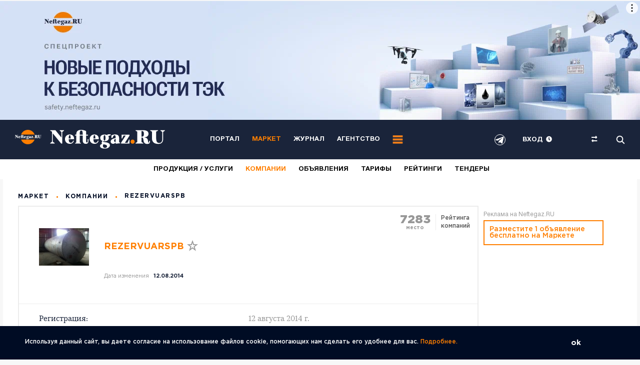

--- FILE ---
content_type: text/css
request_url: https://market.neftegaz.ru/bitrix/cache/css/mr/neftegaz_old/page_113d17c5dcd5cd3354ca969934396987/page_113d17c5dcd5cd3354ca969934396987_v1.css?17640612191825
body_size: 588
content:


/* Start:/local/templates/neftegaz_old/components/bitrix/news.detail/market-company/style.css?16015461381310*/
div.news-detail
{
	word-wrap: break-word;
}
div.news-detail img.detail_picture
{
	float:left;
	margin:0 8px 6px 1px;
}
.news-date-time
{
	color:#486DAA;
}

.m-company-info__head-title {
	display: flex;
	word-break: break-word;
}

.rating_url {
	text-decoration: none;
	color: #979797;
}

.rating_url:hover {
	color: #FF7F00;
}

.rating_url span:hover {
	color: #FF7F00;
}

.company_socservs {
	display: flex;
}

.company_socservs a {
	margin-right: 10px;
}

@media screen and (min-width: 767px) {
	.m-company-info__head-text {
		margin-top: 28px;
		padding-right: unset !important;
		padding-bottom: 15px;
	}
}
.m-company-info__about-text ul {
    display: block;
    padding: 15px 0;
    margin-bottom: 25px;
    font-size: 15px;
    color: #595959;
}
.m-company-info__about-text ul li {
    margin-left: 45px;
    display: block;
    position: relative;
    margin-bottom: 20px;
}
.m-company-info__about-text ul li:before {
    content: '';
    display: block;
    width: 5px;
    height: 5px;
    background-color: #FF7F00;
    position: absolute;
    top: 9px;
    left: -15px;
    border-radius: 100%;
}
.m-company-info__contacts-table-cell a {
    word-break: break-all;
}
.m-company-info__about-text a {
    color: #FF7F00 !important;
}
.m-company-info__about-text a:hover {
    text-decoration: none;
}
/* End */


/* Start:/local/templates/neftegaz_old/components/custom/super/market-company-news-partners/style.css?156561163643*/
.m-news-list__date {
    flex-basis: 40%;
}
/* End */
/* /local/templates/neftegaz_old/components/bitrix/news.detail/market-company/style.css?16015461381310 */
/* /local/templates/neftegaz_old/components/custom/super/market-company-news-partners/style.css?156561163643 */


--- FILE ---
content_type: image/svg+xml
request_url: https://market.neftegaz.ru/local/templates/neftegaz_old/images/icon/place_input.svg
body_size: 781
content:
<svg width="12" height="14" viewBox="0 0 12 14" fill="none" xmlns="http://www.w3.org/2000/svg">
<path fill-rule="evenodd" clip-rule="evenodd" d="M5.72727 0C2.56419 0 0 2.49518 0 5.57314C0 7.72616 1.3645 9.33635 3.09131 10.5222C3.21059 10.6094 3.30098 10.6776 3.38301 10.7396C3.56988 10.8807 3.71338 10.9891 4.05625 11.2132C4.7668 11.8337 4.9458 12.5653 5.08229 13.1231C5.20742 13.6346 5.29684 14 5.72727 14C6.16004 13.9822 6.31327 13.5269 6.50905 12.9453C6.68454 12.4239 6.89421 11.801 7.37003 11.3005C7.6392 11.1196 7.8801 10.9308 8.09268 10.7642C8.25611 10.6361 8.4028 10.5212 8.53272 10.433C10.0909 9.27988 11.4545 7.65927 11.4545 5.57314C11.4545 2.49518 8.89036 0 5.72727 0ZM7.36272 5.57304C7.36272 6.45245 6.6301 7.16536 5.72636 7.16536C4.82262 7.16536 4.09 6.45245 4.09 5.57304C4.09 4.69362 4.82262 3.98071 5.72636 3.98071C6.6301 3.98071 7.36272 4.69362 7.36272 5.57304Z" fill="#FF7F00"/>
</svg>


--- FILE ---
content_type: image/svg+xml
request_url: https://market.neftegaz.ru/local/templates/neftegaz_old/images/btn/search_panel.svg
body_size: 2748
content:
<svg width="18" height="18" viewBox="0 0 18 18" fill="none" xmlns="http://www.w3.org/2000/svg">
<path fill-rule="evenodd" clip-rule="evenodd" d="M12.6596 11.6316L16.787 15.759C17.071 16.0429 17.071 16.5036 16.787 16.7874C16.645 16.9294 16.4588 17.0005 16.2726 17.0005C16.0866 17.0005 15.9005 16.9294 15.7585 16.7874L11.631 12.6599C10.5112 13.5558 9.09086 14.0914 7.54542 14.0914C3.93053 14.0914 1 11.1609 1 7.54594C1 3.93103 3.93053 1.00049 7.54542 1.00049C11.1605 1.00049 14.0908 3.93103 14.0908 7.54594C14.0908 9.0914 13.5554 10.5118 12.6596 11.6316ZM2.45454 7.54564C2.45454 10.3573 4.7338 12.6365 7.54542 12.6365C10.3572 12.6365 12.6363 10.3573 12.6363 7.54564C12.6363 4.734 10.3572 2.45473 7.54542 2.45473C4.7338 2.45473 2.45454 4.734 2.45454 7.54564Z" fill="#FF7F00"/>
<path d="M16.787 15.759L16.6102 15.9358L16.6103 15.9359L16.787 15.759ZM12.6596 11.6316L12.4643 11.4754L12.3246 11.6501L12.4828 11.8084L12.6596 11.6316ZM16.787 16.7874L16.6103 16.6106L16.6102 16.6106L16.787 16.7874ZM15.7585 16.7874L15.9352 16.6106L15.7585 16.7874ZM11.631 12.6599L11.8078 12.4832L11.6496 12.3249L11.4749 12.4647L11.631 12.6599ZM16.9638 15.5823L12.8363 11.4548L12.4828 11.8084L16.6102 15.9358L16.9638 15.5823ZM16.9637 16.9642C17.3454 16.5828 17.3454 15.9637 16.9637 15.5822L16.6103 15.9359C16.7966 16.122 16.7966 16.4244 16.6103 16.6106L16.9637 16.9642ZM16.2726 17.2505C16.5225 17.2505 16.773 17.1549 16.9638 16.9642L16.6102 16.6106C16.517 16.7039 16.3952 16.7505 16.2726 16.7505V17.2505ZM15.5817 16.9642C15.7724 17.1549 16.023 17.2505 16.2726 17.2505V16.7505C16.1503 16.7505 16.0285 16.7039 15.9352 16.6106L15.5817 16.9642ZM11.4543 12.8367L15.5817 16.9642L15.9352 16.6106L11.8078 12.4832L11.4543 12.8367ZM7.54542 14.3414C9.14965 14.3414 10.6247 13.7852 11.7872 12.8552L11.4749 12.4647C10.3978 13.3264 9.03207 13.8414 7.54542 13.8414V14.3414ZM0.75 7.54594C0.75 11.2989 3.79246 14.3414 7.54542 14.3414V13.8414C4.0686 13.8414 1.25 11.0228 1.25 7.54594H0.75ZM7.54542 0.750488C3.79246 0.750488 0.75 3.79296 0.75 7.54594H1.25C1.25 4.0691 4.0686 1.25049 7.54542 1.25049V0.750488ZM14.3408 7.54594C14.3408 3.79297 11.2986 0.750488 7.54542 0.750488V1.25049C11.0224 1.25049 13.8408 4.0691 13.8408 7.54594H14.3408ZM12.8548 11.7877C13.7848 10.6252 14.3408 9.15016 14.3408 7.54594H13.8408C13.8408 9.03263 13.326 10.3983 12.4643 11.4754L12.8548 11.7877ZM7.54542 12.3865C4.87187 12.3865 2.70454 10.2192 2.70454 7.54564H2.20454C2.20454 10.4953 4.59572 12.8865 7.54542 12.8865V12.3865ZM12.3863 7.54564C12.3863 10.2192 10.2191 12.3865 7.54542 12.3865V12.8865C10.4953 12.8865 12.8863 10.4953 12.8863 7.54564H12.3863ZM7.54542 2.70473C10.2191 2.70473 12.3863 4.87206 12.3863 7.54564H12.8863C12.8863 4.59594 10.4953 2.20473 7.54542 2.20473V2.70473ZM2.70454 7.54564C2.70454 4.87207 4.87187 2.70473 7.54542 2.70473V2.20473C4.59572 2.20473 2.20454 4.59593 2.20454 7.54564H2.70454Z" fill="#FF7F00"/>
</svg>


--- FILE ---
content_type: image/svg+xml
request_url: https://market.neftegaz.ru/local/templates/neftegaz_old/images/icon/mail.svg
body_size: 914
content:
<svg width="16" height="11" viewBox="0 0 16 11" fill="none" xmlns="http://www.w3.org/2000/svg">
<path fill-rule="evenodd" clip-rule="evenodd" d="M2.99474 2.55526C1.75791 1.87003 0.684438 1.27529 0.510224 1.17883C0.0764459 0.93775 -0.334221 0 0.463113 0H15.5022C16.2996 0 15.8889 0.93775 15.4542 1.17883C15.28 1.27529 14.2064 1.87009 12.9695 2.55537C11.1268 3.57629 8.92159 4.79804 8.78756 4.87208C8.56356 4.99583 8.27378 5.0545 7.98222 5.0545C7.69067 5.0545 7.40089 4.99583 7.17689 4.87208C7.04285 4.79803 4.83749 3.5762 2.99474 2.55526ZM8.78756 6.88967C9.08978 6.7265 15.1627 3.46317 15.656 3.19825C16.0001 3.01312 16 3.22599 16 3.39392V3.399V10.0833C16 10.4683 15.4969 11 15.1111 11H0.88889C0.503113 11 7.42482e-07 10.4683 7.42482e-07 10.0833V3.39808V3.393C-3.5334e-05 3.22507 -8.01708e-05 3.01221 0.343113 3.19733C0.714731 3.39689 4.23269 5.29836 6.07515 6.29422C6.67861 6.62039 7.10233 6.84941 7.17689 6.88967C7.47911 7.05283 7.69067 7.07208 7.98222 7.07208C8.27378 7.07208 8.48534 7.05283 8.78756 6.88967Z" fill="#FF7F00"/>
</svg>


--- FILE ---
content_type: image/svg+xml
request_url: https://market.neftegaz.ru/local/templates/neftegaz_old/images/social_foot/dzen-footer.svg
body_size: 605
content:
<svg width="30" height="30" viewBox="0 0 20 20" fill="none" xmlns="http://www.w3.org/2000/svg" xmlns:xlink="http://www.w3.org/1999/xlink">
<path fill-rule="evenodd" clip-rule="evenodd" d="M10 20C15.5228 20 20 15.5228 20 10C20 4.47715 15.5228 0 10 0C4.47715 0 0 4.47715 0 10C0 15.5228 4.47715 20 10 20Z" fill="transparent"/>
<mask id="mask0" mask-type="alpha" maskUnits="userSpaceOnUse" x="7" y="4" width="7" height="12">
<path d="M7 13.5V11.5L11.2 7.8L7 6.5V4.5L13.5 6.5V8.5L9.5 12L13.5 13.3V15.5L7 13.5Z" fill="#fff"/>
</mask>
<g mask="url(#mask0)">
<rect x="6.95703" y="4.34814" width="6.52174" height="11.3043" fill="url(#pattern0)"/>
<rect x="6.95703" y="4.34814" width="6.52174" height="11.3043" fill="#fff"/>
</g>
</svg>


--- FILE ---
content_type: application/javascript
request_url: https://market.neftegaz.ru/local/templates/neftegaz_old/js/site-market.js
body_size: 3654
content:
// ������� ������� ������� �������� �������
$(function () {
    $('.js-m-catalog-card-list_4-in-row-inner').on('init reInit afterChange', function (event, slick, currentSlide, nextSlide) {
        //currentSlide is undefined on init -- set it to 0 in this case (currentSlide is 0 based)
        if (slick.slideCount == 1) {
            return
        }
        var i = (currentSlide ? currentSlide : 0) + 1;
        $('.m-counter-slider_product-inner').text(i + '/' + slick.slideCount);
    });
});

// ������ ������ ������� �������� �������
$(window).on('load ready resize', function () {
    var $catalogCardRowInner = $('.js-m-catalog-card-list_4-in-row-inner');

    if ($(window).width() < '768') {
        $catalogCardRowInner.not('.slick-initialized').slick({
            infinite: true,
            slidesToShow: 1,
            slidesToScroll: 1,
            variableWidth: true,
        });
    } else {
        if ($catalogCardRowInner.is('.slick-initialized'))
            $catalogCardRowInner.slick('unslick');
    }
});

// ��������� ������� � �������� �� �������� �������� �������
$(function () {
    $(".m-card-tech-hor__list-wrapper").scroll(function () {
        $(".m-card-tech-hor__row_inner").css("margin-left", $(".m-card-tech-hor__list-wrapper").scrollLeft() + "px");
    });
});


// ��������� ������� � ������� �� �������� ������ ��������
$(function () {
    $(".m-company-table__wrapper").scroll(function () {
        $(".m-company-table__row_inner").css("margin-left", $(".m-company-table__wrapper").scrollLeft() + "px");
    });
});

// ��� ������ �� ������� ��������
$(function () {
    $(".js-m-search__list_show").on("click", function (e) {
        e.preventDefault();
        $(this).toggleClass('m-search__list_show-active');
        $('.m-search__list').toggleClass('m-search__list_showed');
    });
});

	// ���������� �� �������� ����������
	$('.js-adverts-popup').on('click', function (e) {
        e.preventDefault();
        $.fancybox.open('<div class="js-feedback-body"></div>', {
            modal: true,
            beforeShow: function () {
                $('.panel_search').removeClass('active');
                $('.panel_bg_search').removeClass('active');
                $('body').removeClass('active_panel');
                $.post(
					'/local/ajax/adverts_popup.php',
                    function (res) {
                        let _body = $('.js-feedback-body');

                        _body.css('padding', 0).html(res);

                        let _form = _body.find('form');

                        _form.addClass('modal-default__form-wrapper');
                    }
                );
            }
        });
    });

//������� ������������� ���������
$(function () {
    var $sliderCatalogCard = $('.js-catalog-card-slider');
    var $sliderCatalogCardItem = $('.m-catalog-card', $sliderCatalogCard).length;

    var $counterSliderCatalogCard = $('.m-counter-slider_best-product');

    /*$sliderCatalogCard.on('init reInit afterChange', function (event, slick, currentSlide, nextSlide) {

        var i = (currentSlide ? currentSlide : 0) + 1;

        if (window.innerWidth < 1278) {
            $counterSliderCatalogCard.text(i + '/' + slick.slideCount);
        } else {
            if ($sliderCatalogCardItem <= 10) {
                $counterSliderCatalogCard.text('');
            } else {
                $counterSliderCatalogCard.text(i + '/' + slick.slideCount);
            }
        }
    });*/
	
	$sliderCatalogCard.on('init reInit afterChange', function (event, slick, currentSlide, nextSlide) {
        //currentSlide is undefined on init -- set it to 0 in this case (currentSlide is 0 based)
        if (slick.slideCount == 1) {
            return
        }
        var i = (currentSlide ? currentSlide : 1);

        $counterSliderCatalogCard.text(i + '/' + slick.slideCount);
    });

    if ($sliderCatalogCardItem > 5) {
        $sliderCatalogCard.slick({
            infinite: true,
            //rows: 2,
            slidesToShow: 5,
            slidesToScroll: 1,
            responsive: [
                {
                    breakpoint: 1279,
                    settings: {
                        rows: 2,
                        slidesToShow: 3,
                        slidesToScroll: 1,
                    }
                },
                {
                    breakpoint: 767,
                    settings: {
                        rows: 1,
                        slidesToShow: 1,
                        slidesToScroll: 1,
                        variableWidth: true
                    }
                }
            ]
        });
    }
});

//������� ������������� ���������(����� �������� �������)
$(function () {
    var $sliderCatalogCard = $('.js-catalog-card-slider2');
    var $sliderCatalogCardItem = $('.m-catalog-card', $sliderCatalogCard).length;

    var $counterSliderCatalogCard = $('.m-counter-slider_best-product');

    $sliderCatalogCard.on('init reInit afterChange', function (event, slick, currentSlide, nextSlide) {

        var i = (currentSlide ? currentSlide : 0) + 1;

        if (window.innerWidth < 1278) {
            $counterSliderCatalogCard.text(i + '/' + slick.slideCount);
        } else {
            if ($sliderCatalogCardItem <= 10) {
                $counterSliderCatalogCard.text('');
            } else {
                $counterSliderCatalogCard.text(i + '/' + slick.slideCount);
            }
        }
    });

    if ($sliderCatalogCardItem > 2) {
        $sliderCatalogCard.slick({
            infinite: true,
            rows: 2,
            slidesToShow: 1,
            slidesToScroll: 1,
            /*responsive: [
                {
                    breakpoint: 1279,
                    settings: {
                        rows: 2,
                        slidesToShow: 3,
                        slidesToScroll: 1,
                    }
                },
                {
                    breakpoint: 767,
                    settings: {
                        rows: 1,
                        slidesToShow: 1,
                        slidesToScroll: 1,
                        variableWidth: true
                    }
                }
            ]*/
        });
    }
});

//������� ����� ���������
$(function () {
    var $sliderCatalogCardInner = $('.js-catalog-card-slider-row');
    var $sliderCatalogCardItemInner = $('.js-catalog-card-slider-row > .m-catalog-card').length;

    var $counterSliderCatalogCardInner = $('.m-counter-slider_new-prod');

    $sliderCatalogCardInner.on('init reInit afterChange', function (event, slick, currentSlide, nextSlide) {
        //currentSlide is undefined on init -- set it to 0 in this case (currentSlide is 0 based)
        if (slick.slideCount == 1) {
            return
        }
        var i = (currentSlide ? currentSlide : 1);

        $counterSliderCatalogCardInner.text(i + '/' + slick.slideCount);
    });

    if ($sliderCatalogCardItemInner > 5) {
        $sliderCatalogCardInner.slick({
            infinite: true,
            slidesToShow: 5,
            slidesToScroll: 1,
            responsive: [
                {
                    breakpoint: 1279,
                    settings: {
                        slidesToShow: 3,
                        slidesToScroll: 1,
                    }
                },
                {
                    breakpoint: 767,
                    settings: {
                        slidesToShow: 1,
                        slidesToScroll: 1,
                        variableWidth: true
                    }
                }
            ]
        });
    }
});

//������� ����� ���������(����� ������ �������)
$(function () {
    var $sliderCatalogCardInner = $('.js-catalog-card-slider-row2');
    var $sliderCatalogCardItemInner = $('.js-catalog-card-slider-row2 > .m-catalog-card').length;

    var $counterSliderCatalogCardInner = $('.m-counter-slider_new-prod');

    $sliderCatalogCardInner.on('init reInit afterChange', function (event, slick, currentSlide, nextSlide) {
        //currentSlide is undefined on init -- set it to 0 in this case (currentSlide is 0 based)
        if (slick.slideCount == 1) {
            return
        }
        var i = (currentSlide ? currentSlide : 1);

        $counterSliderCatalogCardInner.text(i + '/' + slick.slideCount);
    });


    if ($sliderCatalogCardItemInner > 2) {
        $sliderCatalogCardInner.slick({
            infinite: true,
            slidesToShow: 1,
            slidesToScroll: 1,
            /*responsive: [
                {
                    breakpoint: 1279,
                    settings: {
                        slidesToShow: 2,
                        slidesToScroll: 1,

                    }
                },
                {
                    breakpoint: 767,
                    settings: {
                        slidesToShow: 1,
                        slidesToScroll: 1,
                        variableWidth: true
                    }
                }
            ]*/
        });
    }

});

//������� ������� ��������� �� �������
$(function () {
    var $sliderFeedbackList = $('.js-m-feedback__list');
    var $sliderFeedbackListItem = $('.m-feedback__item').length;

    var $counterSliderFeedbackList = $('.m-counter-slider_feedback-main');

    $sliderFeedbackList.on('init reInit afterChange', function (event, slick, currentSlide, nextSlide) {
        //currentSlide is undefined on init -- set it to 0 in this case (currentSlide is 0 based)
        if (slick.slideCount == 1) {
            return
        }
        var i = (currentSlide ? currentSlide : 0) + 1;
        $counterSliderFeedbackList.text(i + '/' + slick.slideCount);
    });

    if ($sliderFeedbackListItem > 3) {
        $sliderFeedbackList.slick({
            infinite: true,
            slidesToShow: 3,
            slidesToScroll: 3,
            responsive: [
                {
                    breakpoint: 1279,
                    settings: {
                        slidesToShow: 1,
                        slidesToScroll: 1,
                        adaptiveHeight: true
                    }
                },
                {
                    breakpoint: 767,
                    settings: {
                        slidesToShow: 1,
                        slidesToScroll: 1,
                        adaptiveHeight: true
                    }
                }
            ]
        });
    }
});

//������� �������� �� �������� ������
$(function () {
    var $sliderCompanyListBuy = $('.js-m-company-list-slider');
    var $sliderCompanyListBuyItem = $('.m-company-list__item').length;

    var $counterSliderCompanyBuyList = $('.m-counter-slider_company-list-sell');

    $sliderCompanyListBuy.on('init reInit afterChange', function (event, slick, currentSlide, nextSlide) {
        //currentSlide is undefined on init -- set it to 0 in this case (currentSlide is 0 based)
        if (slick.slideCount == 1) {
            return
        }
        var i = (currentSlide ? currentSlide : 0) + 1;
        $counterSliderCompanyBuyList.text(i + '/' + slick.slideCount);
    });

    if ($sliderCompanyListBuyItem > 8) {
        $sliderCompanyListBuy.slick({
            infinite: true,
            slidesToShow: 8,
            slidesToScroll: 1,
            responsive: [
                {
                    breakpoint: 1279,
                    settings: {
                        slidesToShow: 6,
                        slidesToScroll: 1,
                    }
                },
                {
                    breakpoint: 767,
                    settings: {
                        slidesToShow: 4,
                        slidesToScroll: 1,
                    }
                }
            ]
        });
    }
});

//������� ������� �� �������� ������
$(window).on('load ready', function () {
    var $sliderFeedbackInner = $('.js-m-feedback_inner');
    var $sliderFeedbackInnerItem = $('.m-feedback_inner__item').length;

    if ($sliderFeedbackInnerItem > 2) {
        $sliderFeedbackInner.owlCarousel({
            loop: true,
            nav: true,
            autoHeight: true,
            margin: 20,
            items: 2,
            autoWidth: false,
            onInitialized: counter,
            onTranslated: counter,
            responsive: {
                0: {
                    items: 1,
                },
                768: {
                    autoWidth: true,
                    items: 2,
                }
            }
        });
    }

    function counter(event) {
        var element = event.target;         // DOM element, in this example .owl-carousel
        var items = event.item.count;     // Number of items
        var item = event.page.index + 1;     // Position of the current item
        if (item == 0) {
            item = 1;
        }
        $('.m-counter-slider_feedback-sell').html("" + item + "/" + items)
    }

});

$(function () {
    $('.m-board-filters input').on('change', function () {
        var sect_id = $(this).val();

        var url = window.location.href,
            separator = (url.indexOf("?") === -1) ? "?" : "&",
            newParam = separator + "section=" + sect_id;
        newUrl = url.replace(newParam, "");
        newUrl += newParam;
        window.location.href = newUrl;
    });
});

//������� ���������� ������ � �������
$(function () {
    $('.m-card-tech-hor__qnty-item-minus').click(function () {
        var quantity = $(this).parents('.m-card-tech-hor__item').find('[data-basket-quantity]');

        var $input = $(this).parent().find('input');
        var count = parseInt($input.val()) - 1;
        count = count < 1 ? 1 : count;

        quantity.attr('data-basket-quantity', count);

        $input.val(count);
        $input.change();
        return false;
    });

    $('.m-card-tech-hor__qnty-item-plus').click(function () {
        var quantity = $(this).parents('.m-card-tech-hor__item').find('[data-basket-quantity]');

        var $input = $(this).parent().find('input');
        var count = parseInt($input.val()) + 1;
        $input.val(count);

        quantity.attr('data-basket-quantity', count);

        $input.change();
        return false;
    });

    $('.m-card-tech-hor__qnty-input').bind("change keyup input click", function() {
        if (Number(this.value) > 0) {
            if (this.value.match(/[^0-9]/g)) {
                this.value = this.value.replace(/[^0-9]/g, '');
            }
        } else {
            this.value = '';
        }
        var basket_id = this.getAttribute('data-basket-id');
        if (this.value) {
            // MARK: check
            $.ajax({
                type: 'POST',
                url: '/ajax/basket.php',
                data: 'action=update&basket_item_id='+basket_id+'&qnt='+this.value,
                success: function(res) {
                    if (res.data) {
                        if (res.data.sum_price) {
                            $('.m-shopping-cart__order .m-shopping-cart__order-summ span').html('<span data-observer-show="sumPrice">' + res.data.sum_price + '</span>');
                        }
                        if (res.data.count !== undefined) {
                            $('.m-shopping-cart__order .m-shopping-cart__order-in').html(res.data.count);
                        }
                    }
                }
            });
        }
    });
});

//�������� �� �������� ������
$(window).on('load ready', function () {
    var sliderSingle = $('.slider-single');
	/*
    sliderSingle.on('init', function (event, slick) {

        if (parseInt(slick['$slides'].length) == 1) {
            slick['$nextArrow'].hide();
            slick['$prevArrow'].hide();
        }

        return false;
    });
	*/
    sliderSingle.slick({
        slidesToShow: 1,
        slidesToScroll: 1,
        arrows: true,
        fade: true,
        responsive: true,
        asNavFor: '.slider-nav',
        responsive: [
            {
                breakpoint: 1279,
                settings: {
                    slidesToShow: 1,
                    slidesToScroll: 1,
                }
            },
            {
                breakpoint: 767,
                settings: {
                    slidesToShow: 1,
                    slidesToScroll: 1,
                }
            }
        ]
    });
    $('.slider-nav').slick({
        slidesToShow: 3,
        slidesToScroll: 1,
        asNavFor: '.slider-single',
        dots: false,
        responsive: true,
        focusOnSelect: true,
        responsive: [
            {
                breakpoint: 1279,
                settings: {
                    slidesToShow: 2,
                    slidesToScroll: 1,
                }
            },
            {
                breakpoint: 767,
                settings: {
                    slidesToShow: 3,
                    slidesToScroll: 1,
                }
            }
        ]
    });
});

// ����
$(function () {
    $('.m-tabs__nav a').on('click', function (event) {
        event.preventDefault();

        $('.m-tab_active').removeClass('m-tab_active');
        $(this).parent().addClass('m-tab_active');
        $('.m-tabs__stage > div').hide();
        $($(this).attr('href')).show();
        if ($(this).data('type')) {
            var oBTN = $(this).parent().parent().parent().find('.products-and-services-all');
            switch ($(this).data('type')) {
                case 'products':
                    oBTN.html('�������� ��� ���������');
                    break;
                case 'services':
                    oBTN.html('�������� ��� ������');
                    break;
            }
        }
    });

    $('.m-tabs__nav a:first').trigger('click');
});

$(function () {
    $('.panel_search a.close_menu').on('click', function () {
        $('.panel_search').removeClass('active');
        $('.panel_bg_search').removeClass('active');
        $('body').removeClass('active_panel');
    });
});

// drop down �� �������� ������
$(function () {
    $('.dropdown .select span').click(function () {
        $(this).parents('.dropdown').attr('tabindex', 1).focus();
        $(this).parents('.dropdown').toggleClass('active');
        $(this).parents('.dropdown').find('.dropdown-menu').slideToggle(300);
    });
    /* / */
    $('.dropdown').focusout(function () {
        $(this).removeClass('active');
        $(this).find('.dropdown-menu').slideUp(300);
    });

    $('.dropdown .dropdown-menu li').click(function () {
        $('.dropdown .dropdown-menu li').removeClass('active');
        $(this).addClass('active');
        $('.dropdown-menu').slideUp(300);
        $(this).parents('.dropdown').find('span').html($(this).html());
        $(this).parents('.dropdown').find('input').attr('value', $(this).attr('class'));
        /* / */
        $('.dropdown').removeClass('active');
    });

    $('.dropdown').find($(".dropdown .select span").html($(".dropdown-menu").find(".rub").html()));
});

//������� ������������� ��������� �� �������� ������
$(function () {
    var $sliderCatalogCard = $('.js-catalog-card-slider_inner');
    var $sliderCatalogCardItem = $('.m-catalog-card').length;

    var $counterSliderCatalogCard = $('.m-counter-slider_product');

    $sliderCatalogCard.on('init reInit afterChange', function (event, slick, currentSlide, nextSlide) {
        //currentSlide is undefined on init -- set it to 0 in this case (currentSlide is 0 based)
        if (slick.slideCount == 1) {
            return
        }
        var i = (currentSlide ? currentSlide : 0) + 1;
        $counterSliderCatalogCard.text(i + '/' + slick.slideCount);
    });

    if ($sliderCatalogCardItem > 4) {
        $sliderCatalogCard.slick({
            infinite: true,
            slidesToShow: 4,
            slidesToScroll: 1,
            responsive: [
                {
                    breakpoint: 1279,
                    settings: {
                        slidesToShow: 3,
                        slidesToScroll: 1,
                    }
                },
                {
                    breakpoint: 767,
                    settings: {
                        slidesToShow: 1,
                        slidesToScroll: 1,
                        variableWidth: true,
                    }
                }
            ]
        });
    }
});

//������� �������� �� �������� ������
$(function () {
    var $sliderCompanyList = $('.js-m-company-list-slider-inner');
    var $sliderCompanyListItem = $('.m-company-list__item').length;

    var $counterSliderCompanyList = $('.m-counter-slider_similar-product');

    $sliderCompanyList.on('init reInit afterChange', function (event, slick, currentSlide, nextSlide) {
        //currentSlide is undefined on init -- set it to 0 in this case (currentSlide is 0 based)
        if (slick.slideCount == 1) {
            return
        }
        var i = (currentSlide ? currentSlide : 0) + 1;
        $counterSliderCompanyList.text(i + '/' + slick.slideCount);
    });

    if ($sliderCompanyListItem > 6) {
        $sliderCompanyList.slick({
            infinite: true,
            slidesToShow: 6,
            slidesToScroll: 1,
            responsive: [
                {
                    breakpoint: 767,
                    settings: {
                        slidesToShow: 2,
                        slidesToScroll: 1,
                    }
                }
            ]
        });
    }
});

//������������ �������� �� �������� ��������
/*$(function () {
    $('.pills__item').on('click', function (event) {
        event.preventDefault();
        $('.pills__item').removeClass('pills__item_active');
        $(this).addClass('pills__item_active');
    });
});

*/
//������� ���������� �� �������� ��������
$(function () {
    var $sliderPhoto = $('.js-m-gallery__photo-slider');
    var $sliderPhotoItem = $('.m-gallery__photo-slider-item').length;

    var $counterSliderPhoto = $('.m-counter-slider_photo');

    $sliderPhoto.on('init reInit afterChange', function (event, slick, currentSlide, nextSlide) {
        //currentSlide is undefined on init -- set it to 0 in this case (currentSlide is 0 based)
        if (slick.slideCount == 1) {
            return
        }
        var i = (currentSlide ? currentSlide : 0) + 1;
        $counterSliderPhoto.text(i + '/' + slick.slideCount);
    });

    if ($sliderPhotoItem > 6) {
        $sliderPhoto.slick({
            infinite: true,
            slidesToShow: 6,
            slidesToScroll: 1,
            responsive: [
                {
                    breakpoint: 1279,
                    settings: {
                        slidesToShow: 4,
                        slidesToScroll: 1,
                    }
                },
                {
                    breakpoint: 767,
                    settings: {
                        slidesToShow: 2,
                        slidesToScroll: 1,
                    }
                }
            ]
        });
    }
});

//������� ������������ �� �������� ��������
$(function () {
    var $sliderDoc = $('.js-m-documents-slider');
    var $sliderDocItem = $('.m-documents-slider__item').length;

    var $counterSliderDoc = $('.m-counter-slider_doc');

    $sliderDoc.on('init reInit afterChange', function (event, slick, currentSlide, nextSlide) {
        //currentSlide is undefined on init -- set it to 0 in this case (currentSlide is 0 based)
        if (slick.slideCount == 1) {
            return
        }
        var i = (currentSlide ? currentSlide : 0) + 1;
        $counterSliderDoc.text(i + '/' + slick.slideCount);
    });

    if ($sliderDocItem > 6) {
        $sliderDoc.slick({
            infinite: true,
            slidesToShow: 6,
            slidesToScroll: 1,
            responsive: [
                {
                    breakpoint: 1279,
                    settings: {
                        slidesToShow: 4,
                        slidesToScroll: 1,
                    }
                },
                {
                    breakpoint: 767,
                    settings: {
                        slidesToShow: 1,
                        slidesToScroll: 1,
                        variableWidth: true
                    }
                }
            ]
        });
    }
});
